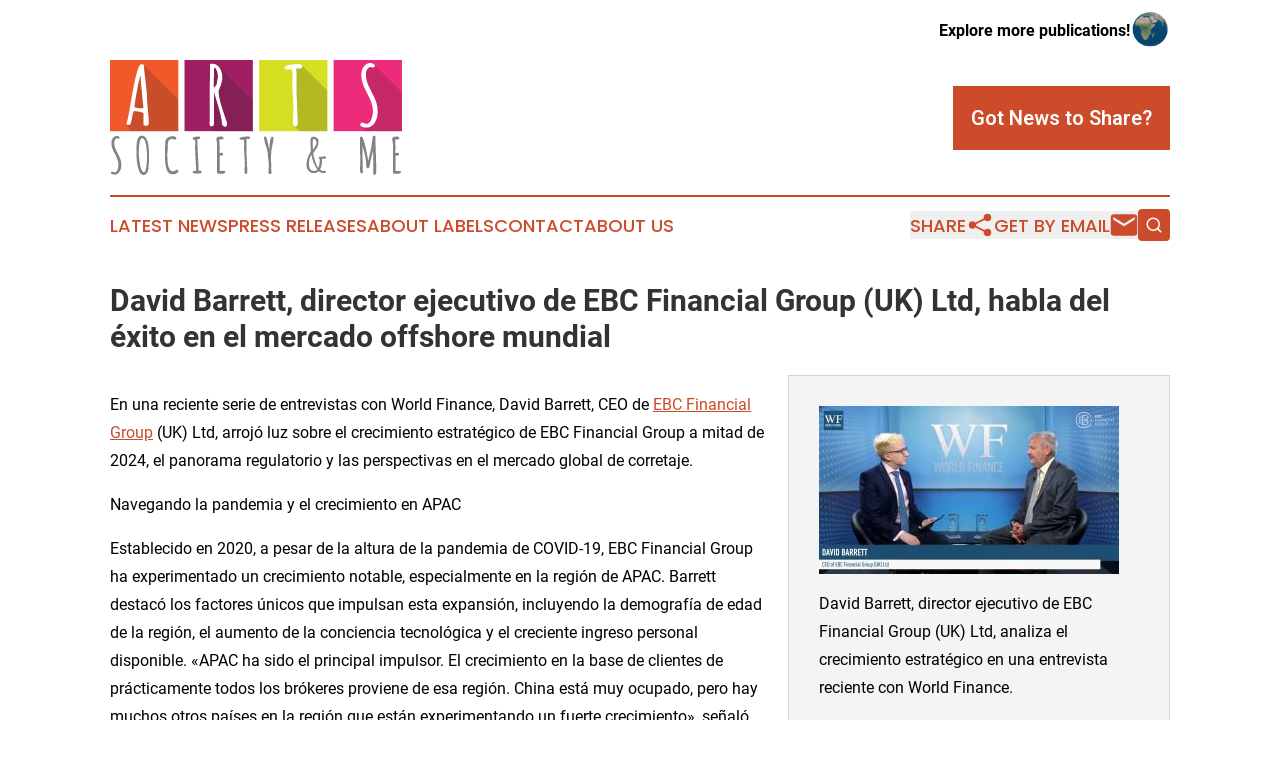

--- FILE ---
content_type: text/html;charset=utf-8
request_url: https://www.artssocietyandme.com/article/726732249-david-barrett-director-ejecutivo-de-ebc-financial-group-uk-ltd-habla-del-xito-en-el-mercado-offshore-mundial
body_size: 8946
content:
<!DOCTYPE html>
<html lang="en">
<head>
  <title>David Barrett, director ejecutivo de EBC Financial Group (UK) Ltd, habla del éxito en el mercado offshore mundial | Arts, Society &amp; Me</title>
  <meta charset="utf-8">
  <meta name="viewport" content="width=device-width, initial-scale=1">
    <meta name="description" content="Arts, Society &amp; Me is an online news publication focusing on culture &amp; lifestyle: Get your daily news on culture, society and lifestyle">
    <link rel="icon" href="https://cdn.newsmatics.com/agp/sites/artssocietyandme-favicon-1.png" type="image/png">
  <meta name="csrf-token" content="zyzGLHbbVRtx-yBXI7dYtWhluF5jjCxwRqHbolzGEKE=">
  <meta name="csrf-param" content="authenticity_token">
  <link href="/css/styles.min.css?v1d0b8e25eaccc1ca72b30a2f13195adabfa54991" rel="stylesheet" data-turbo-track="reload">
  <link rel="stylesheet" href="/plugins/vanilla-cookieconsent/cookieconsent.css?v1d0b8e25eaccc1ca72b30a2f13195adabfa54991">
  
<style type="text/css">
    :root {
        --color-primary-background: rgba(204, 75, 42, 0.3);
        --color-primary: #cc4b2a;
        --color-secondary: #c84e30;
    }
</style>

  <script type="importmap">
    {
      "imports": {
          "adController": "/js/controllers/adController.js?v1d0b8e25eaccc1ca72b30a2f13195adabfa54991",
          "alertDialog": "/js/controllers/alertDialog.js?v1d0b8e25eaccc1ca72b30a2f13195adabfa54991",
          "articleListController": "/js/controllers/articleListController.js?v1d0b8e25eaccc1ca72b30a2f13195adabfa54991",
          "dialog": "/js/controllers/dialog.js?v1d0b8e25eaccc1ca72b30a2f13195adabfa54991",
          "flashMessage": "/js/controllers/flashMessage.js?v1d0b8e25eaccc1ca72b30a2f13195adabfa54991",
          "gptAdController": "/js/controllers/gptAdController.js?v1d0b8e25eaccc1ca72b30a2f13195adabfa54991",
          "hamburgerController": "/js/controllers/hamburgerController.js?v1d0b8e25eaccc1ca72b30a2f13195adabfa54991",
          "labelsDescription": "/js/controllers/labelsDescription.js?v1d0b8e25eaccc1ca72b30a2f13195adabfa54991",
          "searchController": "/js/controllers/searchController.js?v1d0b8e25eaccc1ca72b30a2f13195adabfa54991",
          "videoController": "/js/controllers/videoController.js?v1d0b8e25eaccc1ca72b30a2f13195adabfa54991",
          "navigationController": "/js/controllers/navigationController.js?v1d0b8e25eaccc1ca72b30a2f13195adabfa54991"          
      }
    }
  </script>
  <script>
      (function(w,d,s,l,i){w[l]=w[l]||[];w[l].push({'gtm.start':
      new Date().getTime(),event:'gtm.js'});var f=d.getElementsByTagName(s)[0],
      j=d.createElement(s),dl=l!='dataLayer'?'&l='+l:'';j.async=true;
      j.src='https://www.googletagmanager.com/gtm.js?id='+i+dl;
      f.parentNode.insertBefore(j,f);
      })(window,document,'script','dataLayer','GTM-KGCXW2X');
  </script>

  <script>
    window.dataLayer.push({
      'cookie_settings': 'delta'
    });
  </script>
</head>
<body class="df-5 is-subpage">
<noscript>
  <iframe src="https://www.googletagmanager.com/ns.html?id=GTM-KGCXW2X"
          height="0" width="0" style="display:none;visibility:hidden"></iframe>
</noscript>
<div class="layout">

  <!-- Top banner -->
  <div class="max-md:hidden w-full content universal-ribbon-inner flex justify-end items-center">
    <a href="https://www.affinitygrouppublishing.com/" target="_blank" class="brands">
      <span class="font-bold text-black">Explore more publications!</span>
      <div>
        <img src="/images/globe.png" height="40" width="40" class="icon-globe"/>
      </div>
    </a>
  </div>
  <header data-controller="hamburger">
  <div class="content">
    <div class="header-top">
      <div class="flex gap-2 masthead-container justify-between items-center">
        <div class="mr-4 logo-container">
          <a href="/">
              <img src="https://cdn.newsmatics.com/agp/sites/artssocietyandme-logo-1.svg" alt="Arts, Society &amp; Me"
                class="max-md:!h-[60px] lg:!max-h-[115px]" height="157"
                width="auto" />
          </a>
        </div>
        <button class="hamburger relative w-8 h-6">
          <span aria-hidden="true"
            class="block absolute h-[2px] w-9 bg-[--color-primary] transform transition duration-500 ease-in-out -translate-y-[15px]"></span>
          <span aria-hidden="true"
            class="block absolute h-[2px] w-7 bg-[--color-primary] transform transition duration-500 ease-in-out translate-x-[7px]"></span>
          <span aria-hidden="true"
            class="block absolute h-[2px] w-9 bg-[--color-primary] transform transition duration-500 ease-in-out translate-y-[15px]"></span>
        </button>
        <a href="/submit-news" class="max-md:hidden button button-upload-content button-primary w-fit">
          <span>Got News to Share?</span>
        </a>
      </div>
      <!--  Screen size line  -->
      <div class="absolute bottom-0 -ml-[20px] w-screen h-[1px] bg-[--color-primary] z-50 md:hidden">
      </div>
    </div>
    <!-- Navigation bar -->
    <div class="navigation is-hidden-on-mobile" id="main-navigation">
      <div class="w-full md:hidden">
        <div data-controller="search" class="relative w-full">
  <div data-search-target="form" class="relative active">
    <form data-action="submit->search#performSearch" class="search-form">
      <input type="text" name="query" placeholder="Search..." data-search-target="input" class="search-input md:hidden" />
      <button type="button" data-action="click->search#toggle" data-search-target="icon" class="button-search">
        <img height="18" width="18" src="/images/search.svg" />
      </button>
    </form>
  </div>
</div>

      </div>
      <nav class="navigation-part">
          <a href="/latest-news" class="nav-link">
            Latest News
          </a>
          <a href="/press-releases" class="nav-link">
            Press Releases
          </a>
          <a href="/about-labels" class="nav-link">
            About Labels
          </a>
          <a href="/contact" class="nav-link">
            Contact
          </a>
          <a href="/about" class="nav-link">
            About Us
          </a>
      </nav>
      <div class="w-full md:w-auto md:justify-end">
        <div data-controller="navigation" class="header-actions hidden">
  <button class="nav-link flex gap-1 items-center" onclick="window.ShareDialog.openDialog()">
    <span data-navigation-target="text">
      Share
    </span>
    <span class="icon-share"></span>
  </button>
  <button onclick="window.AlertDialog.openDialog()" class="nav-link nav-link-email flex items-center gap-1.5">
    <span data-navigation-target="text">
      Get by Email
    </span>
    <span class="icon-mail"></span>
  </button>
  <div class="max-md:hidden">
    <div data-controller="search" class="relative w-full">
  <div data-search-target="form" class="relative active">
    <form data-action="submit->search#performSearch" class="search-form">
      <input type="text" name="query" placeholder="Search..." data-search-target="input" class="search-input md:hidden" />
      <button type="button" data-action="click->search#toggle" data-search-target="icon" class="button-search">
        <img height="18" width="18" src="/images/search.svg" />
      </button>
    </form>
  </div>
</div>

  </div>
</div>

      </div>
      <a href="/submit-news" class="md:hidden uppercase button button-upload-content button-primary w-fit">
        <span>Got News to Share?</span>
      </a>
      <a href="https://www.affinitygrouppublishing.com/" target="_blank" class="nav-link-agp">
        Explore more publications!
        <img src="/images/globe.png" height="35" width="35" />
      </a>
    </div>
  </div>
</header>

  <div id="main-content" class="content">
    <div id="flash-message"></div>
    <h1>David Barrett, director ejecutivo de EBC Financial Group (UK) Ltd, habla del éxito en el mercado offshore mundial</h1>
<div class="press-release">
  <div class="pr_images_column"><div class="pr_image"><a href="https://img.einpresswire.com/large/702405/world-finance-interview.jpeg#1920x1080" target="_blank" rel="nofollow"><img src="https://img.einpresswire.com/medium/702405/world-finance-interview.jpeg" width="300" height="168" alt="David Barrett, director ejecutivo de EBC Financial Group (UK) Ltd, analiza el crecimiento estrat&#xE9;gico en una entrevista reciente con World Finance." style="max-width: 100%; height: auto;" /></a><p>David Barrett, director ejecutivo de EBC Financial Group (UK) Ltd, analiza el crecimiento estrat&#xE9;gico en una entrevista reciente con World Finance.</p></div></div>
<p>En una reciente serie de entrevistas con World Finance, David Barrett, CEO de <a href="https://www.ebc.com/?utm_source=PR&amp;utm_medium=MKTPW&amp;utm_campaign=wfpr&amp;utm_content=OA20249724" rel="external nofollow" target="_blank">EBC Financial Group</a> (UK) Ltd, arrojó luz sobre el crecimiento estratégico de EBC Financial Group a mitad de 2024, el panorama regulatorio y las perspectivas en el mercado global de corretaje. </p>
<p>Navegando la pandemia y el crecimiento en APAC </p>
<p>Establecido en 2020, a pesar de la altura de la pandemia de COVID-19, EBC Financial Group ha experimentado un crecimiento notable, especialmente en la región de APAC. Barrett destacó los factores únicos que impulsan esta expansión, incluyendo la demografía de edad de la región, el aumento de la conciencia tecnológica y el creciente ingreso personal disponible. «APAC ha sido el principal impulsor. El crecimiento en la base de clientes de prácticamente todos los brókeres proviene de esa región. China está muy ocupado, pero hay muchos otros países en la región que están experimentando un fuerte crecimiento», señaló Barrett. </p>
<p>«Hay una audiencia joven, se están congregando más en línea, tienen mejor acceso a la tecnología. La capacidad de conectarse es mucho, mucho mejor de lo que solía ser», destacó Barrett, haciendo referencia al aumento significativo en la participación digital y las actividades financieras en línea. Además, explicó: «Tienen ingresos disponibles, son más prósperos de lo que solían ser y probablemente quieren lograr y esforzarse. Y sospecho que eso es lo que ha impulsado tanto a APAC.» </p>
<p>También citó el impacto del colapso de las acciones meme como un ejemplo que alteró los niveles de participación de muchos nuevos operadores. El fenómeno de las acciones meme, caracterizado por la rápida subida y caída de acciones de pequeña capitalización impulsadas por la publicidad en las redes sociales, resultó en una volatilidad financiera significativa y desilusión entre los nuevos operadores, lo que llevó a una disminución en la participación. «Pero para el grupo, diría que nuestros volúmenes no han dejado de aumentar», agregó Barrett. </p>
<p>Panorama regulatorio y expansión global </p>
<p>Barrett abordó los crecientes desafíos en el mercado de corretaje onshore, impulsados por regulaciones cada vez más estrictas y el aumento de los costos operativos. Destacó la influencia política en las regulaciones onshore en el EEE (Espacio Económico Europeo), con prohibiciones absolutas de ciertos productos como los contratos por diferencia (CFDs) en España y restricciones estrictas en Francia. «Los reguladores en jurisdicciones maduras seguirán siendo estrictos. Creo que veremos cada vez más a los jugadores más pequeños siendo expulsados de esas jurisdicciones porque los costos de fricción para mantener un negocio son muy altos», explicó. EBC Financial Group ha aprovechado las oportunidades de crecimiento al establecer oficinas en Bogotá, Singapur y Kuala Lumpur, y recientemente obtuvo una licencia regulatoria completa de la Autoridad Monetaria de las Islas Caimán (CIMA, por sus siglas en inglés). «Establecimos las Islas Caimán principalmente porque creemos que el mercado de corretaje offshore seguirá siendo más difícil en términos de regulaciones, banca y provisión de tecnología. Por lo tanto, si estás buscando una jurisdicción offshore, las Islas Caimán probablemente sean una de las mejores disponibles», afirmó Barrett. </p>
<p>El crecimiento de EBC Financial Group se ve fortalecido aún más por asociaciones estratégicas, incluyendo una reciente colaboración de tres años y medio con FC Barcelona. «Aliarnos con una marca de renombre mundial como esta subraya nuestra ambición de alcanzar los más altos niveles de éxito», explicó Barrett. Asimismo, hizo hincapié en los esfuerzos de la empresa para destacar en un mercado saturado a través de un sólido reconocimiento de marca y una selección de personal de calidad. </p>
<p>Desafíos y perspectivas futuras </p>
<p>Mirando hacia el futuro, Barrett señaló que la industria de corretaje enfrenta varios desafíos. «Uno de los mayores desafíos es mantenerse al día con los cambios regulatorios y asegurarnos de cumplir con todas las regiones. El costo del cumplimiento normativo está aumentando, y necesitamos invertir considerablemente en tecnología y personal para satisfacer estas demandas», dijo. Barrett también mencionó la importancia del crecimiento sostenible: «Tenemos que ser cuidadosos acerca de dónde vamos y qué tan rápido nos expandimos, porque existen riesgos al expandirse demasiado rápido. Nuestra estrategia es crecer de manera orgánica y asegurarnos de tener la infraestructura adecuada y personal de calidad en su lugar». </p>
<p>Barrett predijo que la tendencia de consolidación en la industria de corretaje continuará. «Los jugadores más pequeños encontrarán cada vez más difícil sobrevivir en tierra debido a los altos costos regulatorios y operativos. Esto impulsará una mayor consolidación y llevará a algunos corredores a explorar oportunidades en el extranjero. Para los clientes, esto podría significar acceso a opciones de inversión más diversas», agregó. </p>
<p>Ciberseguridad y responsabilidad corporativa </p>
<p>Al discutir el rápido crecimiento de la empresa, Barrett compartió conocimientos sobre cómo superar desafíos como los ataques de clonación. «Para un grupo como el nuestro, es una distracción desafortunada pero no es infrecuente», dijo. Desde entonces, EBC Financial Group se ha asociado con una firma de ciberseguridad de renombre mundial para monitorear y proteger su presencia digital en todo el mundo. </p>
<p>Barrett también resaltó el compromiso de la empresa con la responsabilidad social corporativa (RSC) y los esfuerzos de sostenibilidad. «Como ejemplo, la financiación de EBC respaldará la compra y distribución de 100.000 mosquiteros de última generación a casi 25.000 hogares en la República Democrática del Congo. Los mosquiteros proporcionarán una protección efectiva al 100% de los miembros de 13 comunidades, aproximadamente 150.000 personas, contra los mosquitos que se han adaptado a otros insecticidas. Esta campaña brindará tranquilidad a los padres y ayudará a garantizar que los estudiantes permanezcan en la escuela y que los niños pequeños puedan llegar a su quinto cumpleaños». </p>
<p>Otras iniciativas destacadas de RSC incluyen la promoción de la educación financiera a través de una serie de seminarios web sobre evasión de impuestos en colaboración con el Departamento de Economía de la Universidad de Oxford, junto con el apoyo directo al fondo de becas para estudiantes de posgrado del departamento. </p>
<p>EBC Financial Group sigue creciendo, con más de 300 empleados y manteniendo una mezcla de culturas y zonas horarias. Con un enfoque en el crecimiento sostenible, el cumplimiento normativo sólido y las asociaciones estratégicas, la empresa está bien posicionada para navegar por el cambiante panorama financiero. </p>
<p>### </p>
<p>Acerca de EBC Financial Group </p>
<p>Fundado en el prestigioso distrito financiero de Londres, EBC Financial Group (EBC) es reconocido por su amplio conjunto de servicios que incluye corretaje financiero, gestión de activos y soluciones integrales de inversión. Con oficinas estratégicamente ubicadas en prominentes centros financieros, como Londres, Sídney, Hong Kong, Tokio, Singapur, las Islas Caimán, Bangkok, Limassol y más, EBC atiende a una diversa clientela de inversores minoristas, profesionales e institucionales de todo el mundo. </p>
<p>Reconocido con múltiples premios, EBC se enorgullece de adherirse a los más altos estándares éticos y regulaciones internacionales. EBC Financial Group (UK) Limited está regulado por la Autoridad de Conducta Financiera del Reino Unido (FCA), EBC Financial Group (Australia) Pty Ltd está regulado por la Comisión de Valores e Inversiones de Australia (ASIC), y EBC Financial Group (Cayman) Limited está regulado por la Autoridad Monetaria de las Islas Caimán (CIMA). </p>
<p>En el centro de EBC Group se encuentran profesionales experimentados con más de 30 años de profunda experiencia en importantes instituciones financieras, habiendo navegado hábilmente a través de ciclos económicos significativos desde el Acuerdo del Plaza hasta la crisis del franco suizo en 2015. EBC promueve una cultura donde la integridad, el respeto y la seguridad de los activos de los clientes son primordiales, asegurando que cada compromiso con los inversores se trate con la máxima seriedad que merece. </p>
<p>EBC es el Socio Oficial de Intercambio de Divisas del FC Barcelona, ofreciendo servicios especializados en regiones como Asia, América Latina, Oriente Medio, África y Oceanía. EBC también es socio de «United to Beat Malaria» (Unidos para vencer a la malaria), una campaña de la Fundación de las Naciones Unidas que tiene como objetivo mejorar los resultados de salud a nivel mundial. A partir de febrero de 2024, EBC respalda la serie de participación pública «What Economists Really Do» (Lo que realmente hacen los economistas) del Departamento de Economía de la Universidad de Oxford, desmitificando la economía y su aplicación a los principales desafíos sociales para mejorar la comprensión y el diálogo público. </p>
<p><a href="https://www.ebc.com/" rel="external nofollow" target="_blank">https://www.ebc.com/</a></p><p class="contact" dir="auto" style="margin: 1em 0;">Douglas Chew<br />
EBC Financial Group<br />
+60 11-3196 6887<br />
<a href="http://www.einpresswire.com/contact_author/726732249" data-src="zo3FS26weutfHJhT">email us here</a><br />
Visit us on social media:<br />
<a href="https://www.facebook.com/ebcgroupglobal" rel="nofollow">Facebook</a><br />
<a href="https://twitter.com/EBCGROUP_Global" rel="nofollow">X</a><br />
<a href="https://www.linkedin.com/company/ebcgroup/mycompany/" rel="nofollow">LinkedIn</a><br />
<a href="https://www.instagram.com/ebc.global/" rel="nofollow">Instagram</a><br />
<a href="https://www.youtube.com/channel/UCsW_7BTWzZxGvn99mlfAHXg" rel="nofollow">YouTube</a><br />
<a href="https://www.followme.com/brand/865478" rel="nofollow">Other</a></p>
<div class="website" style="padding:5px 0;"><div class="dynamic-iframe" data-width="960" data-height="720"  data-src="https://www.ebc.com/?utm_source=PR&utm_medium=MKTPW&utm_campaign=wfpr&utm_content=OA20249724"  data-frameborder="0" data-style="width:100%;"></div></div><p>
  Legal Disclaimer:
</p>
<p>
  EIN Presswire provides this news content "as is" without warranty of any kind. We do not accept any responsibility or liability
  for the accuracy, content, images, videos, licenses, completeness, legality, or reliability of the information contained in this
  article. If you have any complaints or copyright issues related to this article, kindly contact the author above.
</p>
<img class="prtr" src="https://www.einpresswire.com/tracking/article.gif?t=5&a=KjaRNOEA_Q3vvPUF&i=zo3FS26weutfHJhT" alt="">
</div>

  </div>
</div>
<footer class="footer footer-with-line">
  <div class="content flex flex-col">
    <p class="footer-text text-sm mb-4 order-2 lg:order-1">© 1995-2026 Newsmatics Inc. dba Affinity Group Publishing &amp; Arts, Society &amp; Me. All Rights Reserved.</p>
    <div class="footer-nav lg:mt-2 mb-[30px] lg:mb-0 flex gap-7 flex-wrap justify-center order-1 lg:order-2">
        <a href="/about" class="footer-link">About</a>
        <a href="/archive" class="footer-link">Press Release Archive</a>
        <a href="/submit-news" class="footer-link">Submit Press Release</a>
        <a href="/legal/terms" class="footer-link">Terms &amp; Conditions</a>
        <a href="/legal/dmca" class="footer-link">Copyright/DMCA Policy</a>
        <a href="/legal/privacy" class="footer-link">Privacy Policy</a>
        <a href="/contact" class="footer-link">Contact</a>
    </div>
  </div>
</footer>
<div data-controller="dialog" data-dialog-url-value="/" data-action="click->dialog#clickOutside">
  <dialog
    class="modal-shadow fixed backdrop:bg-black/20 z-40 text-left bg-white rounded-full w-[350px] h-[350px] overflow-visible"
    data-dialog-target="modal"
  >
    <div class="text-center h-full flex items-center justify-center">
      <button data-action="click->dialog#close" type="button" class="modal-share-close-button">
        ✖
      </button>
      <div>
        <div class="mb-4">
          <h3 class="font-bold text-[28px] mb-3">Share us</h3>
          <span class="text-[14px]">on your social networks:</span>
        </div>
        <div class="flex gap-6 justify-center text-center">
          <a href="https://www.facebook.com/sharer.php?u=https://www.artssocietyandme.com" class="flex flex-col items-center font-bold text-[#4a4a4a] text-sm" target="_blank">
            <span class="h-[55px] flex items-center">
              <img width="40px" src="/images/fb.png" alt="Facebook" class="mb-2">
            </span>
            <span class="text-[14px]">
              Facebook
            </span>
          </a>
          <a href="https://www.linkedin.com/sharing/share-offsite/?url=https://www.artssocietyandme.com" class="flex flex-col items-center font-bold text-[#4a4a4a] text-sm" target="_blank">
            <span class="h-[55px] flex items-center">
              <img width="40px" height="40px" src="/images/linkedin.png" alt="LinkedIn" class="mb-2">
            </span>
            <span class="text-[14px]">
            LinkedIn
            </span>
          </a>
        </div>
      </div>
    </div>
  </dialog>
</div>

<div data-controller="alert-dialog" data-action="click->alert-dialog#clickOutside">
  <dialog
    class="fixed backdrop:bg-black/20 modal-shadow z-40 text-left bg-white rounded-full w-full max-w-[450px] aspect-square overflow-visible"
    data-alert-dialog-target="modal">
    <div class="flex items-center text-center -mt-4 h-full flex-1 p-8 md:p-12">
      <button data-action="click->alert-dialog#close" type="button" class="modal-close-button">
        ✖
      </button>
      <div class="w-full" data-alert-dialog-target="subscribeForm">
        <img class="w-8 mx-auto mb-4" src="/images/agps.svg" alt="AGPs" />
        <p class="md:text-lg">Get the latest news on this topic.</p>
        <h3 class="dialog-title mt-4">SIGN UP FOR FREE TODAY</h3>
        <form data-action="submit->alert-dialog#submit" method="POST" action="/alerts">
  <input type="hidden" name="authenticity_token" value="zyzGLHbbVRtx-yBXI7dYtWhluF5jjCxwRqHbolzGEKE=">

  <input data-alert-dialog-target="fullnameInput" type="text" name="fullname" id="fullname" autocomplete="off" tabindex="-1">
  <label>
    <input data-alert-dialog-target="emailInput" placeholder="Email address" name="email" type="email"
      value=""
      class="rounded-xs mb-2 block w-full bg-white px-4 py-2 text-gray-900 border-[1px] border-solid border-gray-600 focus:border-2 focus:border-gray-800 placeholder:text-gray-400"
      required>
  </label>
  <div class="text-red-400 text-sm" data-alert-dialog-target="errorMessage"></div>

  <input data-alert-dialog-target="timestampInput" type="hidden" name="timestamp" value="1769006631" autocomplete="off" tabindex="-1">

  <input type="submit" value="Sign Up"
    class="!rounded-[3px] w-full mt-2 mb-4 bg-primary px-5 py-2 leading-5 font-semibold text-white hover:color-primary/75 cursor-pointer">
</form>
<a data-action="click->alert-dialog#close" class="text-black underline hover:no-underline inline-block mb-4" href="#">No Thanks</a>
<p class="text-[15px] leading-[22px]">
  By signing to this email alert, you<br /> agree to our
  <a href="/legal/terms" class="underline text-primary hover:no-underline" target="_blank">Terms & Conditions</a>
</p>

      </div>
      <div data-alert-dialog-target="checkEmail" class="hidden">
        <img class="inline-block w-9" src="/images/envelope.svg" />
        <h3 class="dialog-title">Check Your Email</h3>
        <p class="text-lg mb-12">We sent a one-time activation link to <b data-alert-dialog-target="userEmail"></b>.
          Just click on the link to
          continue.</p>
        <p class="text-lg">If you don't see the email in your inbox, check your spam folder or <a
            class="underline text-primary hover:no-underline" data-action="click->alert-dialog#showForm" href="#">try
            again</a>
        </p>
      </div>

      <!-- activated -->
      <div data-alert-dialog-target="activated" class="hidden">
        <img class="w-8 mx-auto mb-4" src="/images/agps.svg" alt="AGPs" />
        <h3 class="dialog-title">SUCCESS</h3>
        <p class="text-lg">You have successfully confirmed your email and are subscribed to <b>
            Arts, Society &amp; Me
          </b> daily
          news alert.</p>
      </div>
      <!-- alreadyActivated -->
      <div data-alert-dialog-target="alreadyActivated" class="hidden">
        <img class="w-8 mx-auto mb-4" src="/images/agps.svg" alt="AGPs" />
        <h3 class="dialog-title">Alert was already activated</h3>
        <p class="text-lg">It looks like you have already confirmed and are receiving the <b>
            Arts, Society &amp; Me
          </b> daily news
          alert.</p>
      </div>
      <!-- activateErrorMessage -->
      <div data-alert-dialog-target="activateErrorMessage" class="hidden">
        <img class="w-8 mx-auto mb-4" src="/images/agps.svg" alt="AGPs" />
        <h3 class="dialog-title">Oops!</h3>
        <p class="text-lg mb-4">It looks like something went wrong. Please try again.</p>
        <form data-action="submit->alert-dialog#submit" method="POST" action="/alerts">
  <input type="hidden" name="authenticity_token" value="zyzGLHbbVRtx-yBXI7dYtWhluF5jjCxwRqHbolzGEKE=">

  <input data-alert-dialog-target="fullnameInput" type="text" name="fullname" id="fullname" autocomplete="off" tabindex="-1">
  <label>
    <input data-alert-dialog-target="emailInput" placeholder="Email address" name="email" type="email"
      value=""
      class="rounded-xs mb-2 block w-full bg-white px-4 py-2 text-gray-900 border-[1px] border-solid border-gray-600 focus:border-2 focus:border-gray-800 placeholder:text-gray-400"
      required>
  </label>
  <div class="text-red-400 text-sm" data-alert-dialog-target="errorMessage"></div>

  <input data-alert-dialog-target="timestampInput" type="hidden" name="timestamp" value="1769006631" autocomplete="off" tabindex="-1">

  <input type="submit" value="Sign Up"
    class="!rounded-[3px] w-full mt-2 mb-4 bg-primary px-5 py-2 leading-5 font-semibold text-white hover:color-primary/75 cursor-pointer">
</form>
<a data-action="click->alert-dialog#close" class="text-black underline hover:no-underline inline-block mb-4" href="#">No Thanks</a>
<p class="text-[15px] leading-[22px]">
  By signing to this email alert, you<br /> agree to our
  <a href="/legal/terms" class="underline text-primary hover:no-underline" target="_blank">Terms & Conditions</a>
</p>

      </div>

      <!-- deactivated -->
      <div data-alert-dialog-target="deactivated" class="hidden">
        <img class="w-8 mx-auto mb-4" src="/images/agps.svg" alt="AGPs" />
        <h3 class="dialog-title">You are Unsubscribed!</h3>
        <p class="text-lg">You are no longer receiving the <b>
            Arts, Society &amp; Me
          </b>daily news alert.</p>
      </div>
      <!-- alreadyDeactivated -->
      <div data-alert-dialog-target="alreadyDeactivated" class="hidden">
        <img class="w-8 mx-auto mb-4" src="/images/agps.svg" alt="AGPs" />
        <h3 class="dialog-title">You have already unsubscribed!</h3>
        <p class="text-lg">You are no longer receiving the <b>
            Arts, Society &amp; Me
          </b> daily news alert.</p>
      </div>
      <!-- deactivateErrorMessage -->
      <div data-alert-dialog-target="deactivateErrorMessage" class="hidden">
        <img class="w-8 mx-auto mb-4" src="/images/agps.svg" alt="AGPs" />
        <h3 class="dialog-title">Oops!</h3>
        <p class="text-lg">Try clicking the Unsubscribe link in the email again and if it still doesn't work, <a
            href="/contact">contact us</a></p>
      </div>
    </div>
  </dialog>
</div>

<script src="/plugins/vanilla-cookieconsent/cookieconsent.umd.js?v1d0b8e25eaccc1ca72b30a2f13195adabfa54991"></script>
  <script src="/js/cookieconsent.js?v1d0b8e25eaccc1ca72b30a2f13195adabfa54991"></script>

<script type="module" src="/js/app.js?v1d0b8e25eaccc1ca72b30a2f13195adabfa54991"></script>
</body>
</html>
